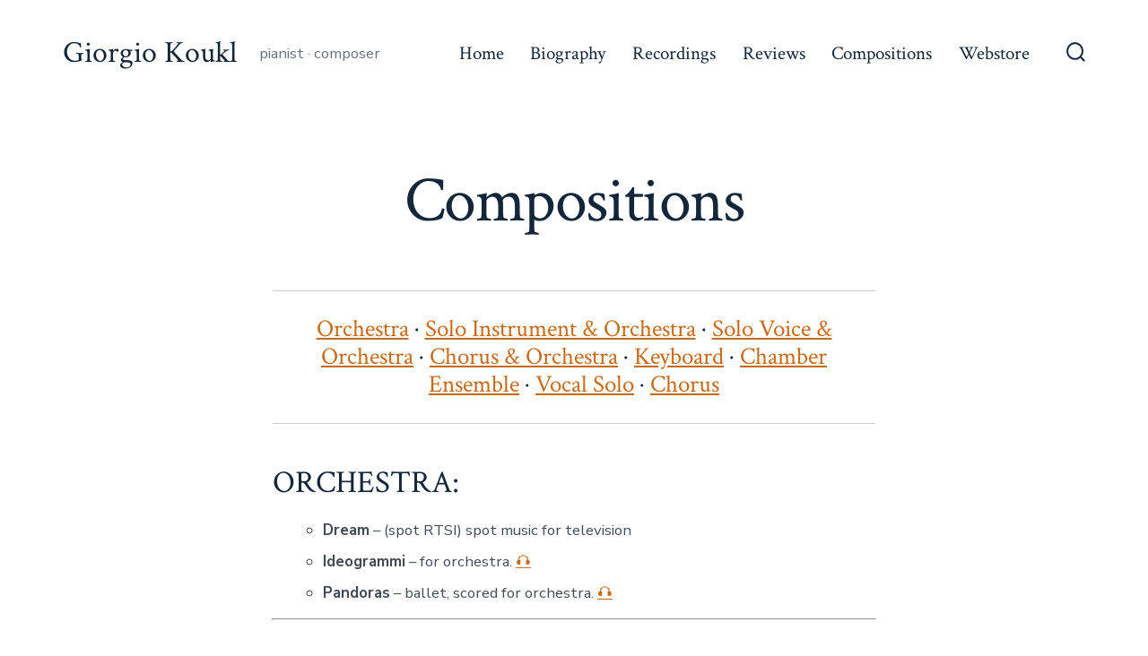

--- FILE ---
content_type: text/html; charset=UTF-8
request_url: http://koukl.com/compositions/
body_size: 10166
content:
<!doctype html>
<html lang="en-US">
<head>
	<meta charset="UTF-8" />
	<meta name="viewport" content="width=device-width, initial-scale=1" />
	<link rel="profile" href="https://gmpg.org/xfn/11" />
	<title>Compositions &#8211; Giorgio Koukl</title>
<meta name='robots' content='max-image-preview:large' />
<link rel='dns-prefetch' href='//fonts.googleapis.com' />
<link href='https://fonts.gstatic.com' crossorigin='1' rel='preconnect' />
<link rel="alternate" type="application/rss+xml" title="Giorgio Koukl &raquo; Feed" href="https://koukl.com/feed/" />
<link rel="alternate" type="application/rss+xml" title="Giorgio Koukl &raquo; Comments Feed" href="https://koukl.com/comments/feed/" />
<link rel="alternate" title="oEmbed (JSON)" type="application/json+oembed" href="https://koukl.com/wp-json/oembed/1.0/embed?url=https%3A%2F%2Fkoukl.com%2Fcompositions%2F" />
<link rel="alternate" title="oEmbed (XML)" type="text/xml+oembed" href="https://koukl.com/wp-json/oembed/1.0/embed?url=https%3A%2F%2Fkoukl.com%2Fcompositions%2F&#038;format=xml" />
<style id='wp-img-auto-sizes-contain-inline-css'>
img:is([sizes=auto i],[sizes^="auto," i]){contain-intrinsic-size:3000px 1500px}
/*# sourceURL=wp-img-auto-sizes-contain-inline-css */
</style>
<style id='wp-emoji-styles-inline-css'>

	img.wp-smiley, img.emoji {
		display: inline !important;
		border: none !important;
		box-shadow: none !important;
		height: 1em !important;
		width: 1em !important;
		margin: 0 0.07em !important;
		vertical-align: -0.1em !important;
		background: none !important;
		padding: 0 !important;
	}
/*# sourceURL=wp-emoji-styles-inline-css */
</style>
<style id='wp-block-library-inline-css'>
:root{--wp-block-synced-color:#7a00df;--wp-block-synced-color--rgb:122,0,223;--wp-bound-block-color:var(--wp-block-synced-color);--wp-editor-canvas-background:#ddd;--wp-admin-theme-color:#007cba;--wp-admin-theme-color--rgb:0,124,186;--wp-admin-theme-color-darker-10:#006ba1;--wp-admin-theme-color-darker-10--rgb:0,107,160.5;--wp-admin-theme-color-darker-20:#005a87;--wp-admin-theme-color-darker-20--rgb:0,90,135;--wp-admin-border-width-focus:2px}@media (min-resolution:192dpi){:root{--wp-admin-border-width-focus:1.5px}}.wp-element-button{cursor:pointer}:root .has-very-light-gray-background-color{background-color:#eee}:root .has-very-dark-gray-background-color{background-color:#313131}:root .has-very-light-gray-color{color:#eee}:root .has-very-dark-gray-color{color:#313131}:root .has-vivid-green-cyan-to-vivid-cyan-blue-gradient-background{background:linear-gradient(135deg,#00d084,#0693e3)}:root .has-purple-crush-gradient-background{background:linear-gradient(135deg,#34e2e4,#4721fb 50%,#ab1dfe)}:root .has-hazy-dawn-gradient-background{background:linear-gradient(135deg,#faaca8,#dad0ec)}:root .has-subdued-olive-gradient-background{background:linear-gradient(135deg,#fafae1,#67a671)}:root .has-atomic-cream-gradient-background{background:linear-gradient(135deg,#fdd79a,#004a59)}:root .has-nightshade-gradient-background{background:linear-gradient(135deg,#330968,#31cdcf)}:root .has-midnight-gradient-background{background:linear-gradient(135deg,#020381,#2874fc)}:root{--wp--preset--font-size--normal:16px;--wp--preset--font-size--huge:42px}.has-regular-font-size{font-size:1em}.has-larger-font-size{font-size:2.625em}.has-normal-font-size{font-size:var(--wp--preset--font-size--normal)}.has-huge-font-size{font-size:var(--wp--preset--font-size--huge)}.has-text-align-center{text-align:center}.has-text-align-left{text-align:left}.has-text-align-right{text-align:right}.has-fit-text{white-space:nowrap!important}#end-resizable-editor-section{display:none}.aligncenter{clear:both}.items-justified-left{justify-content:flex-start}.items-justified-center{justify-content:center}.items-justified-right{justify-content:flex-end}.items-justified-space-between{justify-content:space-between}.screen-reader-text{border:0;clip-path:inset(50%);height:1px;margin:-1px;overflow:hidden;padding:0;position:absolute;width:1px;word-wrap:normal!important}.screen-reader-text:focus{background-color:#ddd;clip-path:none;color:#444;display:block;font-size:1em;height:auto;left:5px;line-height:normal;padding:15px 23px 14px;text-decoration:none;top:5px;width:auto;z-index:100000}html :where(.has-border-color){border-style:solid}html :where([style*=border-top-color]){border-top-style:solid}html :where([style*=border-right-color]){border-right-style:solid}html :where([style*=border-bottom-color]){border-bottom-style:solid}html :where([style*=border-left-color]){border-left-style:solid}html :where([style*=border-width]){border-style:solid}html :where([style*=border-top-width]){border-top-style:solid}html :where([style*=border-right-width]){border-right-style:solid}html :where([style*=border-bottom-width]){border-bottom-style:solid}html :where([style*=border-left-width]){border-left-style:solid}html :where(img[class*=wp-image-]){height:auto;max-width:100%}:where(figure){margin:0 0 1em}html :where(.is-position-sticky){--wp-admin--admin-bar--position-offset:var(--wp-admin--admin-bar--height,0px)}@media screen and (max-width:600px){html :where(.is-position-sticky){--wp-admin--admin-bar--position-offset:0px}}

/*# sourceURL=wp-block-library-inline-css */
</style><style id='global-styles-inline-css'>
:root{--wp--preset--aspect-ratio--square: 1;--wp--preset--aspect-ratio--4-3: 4/3;--wp--preset--aspect-ratio--3-4: 3/4;--wp--preset--aspect-ratio--3-2: 3/2;--wp--preset--aspect-ratio--2-3: 2/3;--wp--preset--aspect-ratio--16-9: 16/9;--wp--preset--aspect-ratio--9-16: 9/16;--wp--preset--color--black: #000000;--wp--preset--color--cyan-bluish-gray: #abb8c3;--wp--preset--color--white: #ffffff;--wp--preset--color--pale-pink: #f78da7;--wp--preset--color--vivid-red: #cf2e2e;--wp--preset--color--luminous-vivid-orange: #ff6900;--wp--preset--color--luminous-vivid-amber: #fcb900;--wp--preset--color--light-green-cyan: #7bdcb5;--wp--preset--color--vivid-green-cyan: #00d084;--wp--preset--color--pale-cyan-blue: #8ed1fc;--wp--preset--color--vivid-cyan-blue: #0693e3;--wp--preset--color--vivid-purple: #9b51e0;--wp--preset--color--primary: rgb(199,105,25);--wp--preset--color--secondary: rgb(18,37,56);--wp--preset--color--tertiary: rgb(248,248,248);--wp--preset--color--quaternary: #ffffff;--wp--preset--gradient--vivid-cyan-blue-to-vivid-purple: linear-gradient(135deg,rgb(6,147,227) 0%,rgb(155,81,224) 100%);--wp--preset--gradient--light-green-cyan-to-vivid-green-cyan: linear-gradient(135deg,rgb(122,220,180) 0%,rgb(0,208,130) 100%);--wp--preset--gradient--luminous-vivid-amber-to-luminous-vivid-orange: linear-gradient(135deg,rgb(252,185,0) 0%,rgb(255,105,0) 100%);--wp--preset--gradient--luminous-vivid-orange-to-vivid-red: linear-gradient(135deg,rgb(255,105,0) 0%,rgb(207,46,46) 100%);--wp--preset--gradient--very-light-gray-to-cyan-bluish-gray: linear-gradient(135deg,rgb(238,238,238) 0%,rgb(169,184,195) 100%);--wp--preset--gradient--cool-to-warm-spectrum: linear-gradient(135deg,rgb(74,234,220) 0%,rgb(151,120,209) 20%,rgb(207,42,186) 40%,rgb(238,44,130) 60%,rgb(251,105,98) 80%,rgb(254,248,76) 100%);--wp--preset--gradient--blush-light-purple: linear-gradient(135deg,rgb(255,206,236) 0%,rgb(152,150,240) 100%);--wp--preset--gradient--blush-bordeaux: linear-gradient(135deg,rgb(254,205,165) 0%,rgb(254,45,45) 50%,rgb(107,0,62) 100%);--wp--preset--gradient--luminous-dusk: linear-gradient(135deg,rgb(255,203,112) 0%,rgb(199,81,192) 50%,rgb(65,88,208) 100%);--wp--preset--gradient--pale-ocean: linear-gradient(135deg,rgb(255,245,203) 0%,rgb(182,227,212) 50%,rgb(51,167,181) 100%);--wp--preset--gradient--electric-grass: linear-gradient(135deg,rgb(202,248,128) 0%,rgb(113,206,126) 100%);--wp--preset--gradient--midnight: linear-gradient(135deg,rgb(2,3,129) 0%,rgb(40,116,252) 100%);--wp--preset--gradient--primary-to-secondary: linear-gradient(135deg, rgb(199,105,25) 0%, rgb(18,37,56) 100%);--wp--preset--gradient--primary-to-tertiary: linear-gradient(135deg, rgb(199,105,25) 0%, rgb(248,248,248) 100%);--wp--preset--gradient--primary-to-background: linear-gradient(135deg, rgb(199,105,25) 0%, rgb(255,255,255) 100%);--wp--preset--gradient--secondary-to-tertiary: linear-gradient(135deg, rgb(18,37,56) 0%, rgb(255,255,255) 100%);--wp--preset--font-size--small: 17px;--wp--preset--font-size--medium: 21px;--wp--preset--font-size--large: 24px;--wp--preset--font-size--x-large: 42px;--wp--preset--font-size--huge: 30px;--wp--preset--spacing--20: 0.44rem;--wp--preset--spacing--30: 0.67rem;--wp--preset--spacing--40: 1rem;--wp--preset--spacing--50: 1.5rem;--wp--preset--spacing--60: 2.25rem;--wp--preset--spacing--70: 3.38rem;--wp--preset--spacing--80: 5.06rem;--wp--preset--shadow--natural: 6px 6px 9px rgba(0, 0, 0, 0.2);--wp--preset--shadow--deep: 12px 12px 50px rgba(0, 0, 0, 0.4);--wp--preset--shadow--sharp: 6px 6px 0px rgba(0, 0, 0, 0.2);--wp--preset--shadow--outlined: 6px 6px 0px -3px rgb(255, 255, 255), 6px 6px rgb(0, 0, 0);--wp--preset--shadow--crisp: 6px 6px 0px rgb(0, 0, 0);}:where(.is-layout-flex){gap: 0.5em;}:where(.is-layout-grid){gap: 0.5em;}body .is-layout-flex{display: flex;}.is-layout-flex{flex-wrap: wrap;align-items: center;}.is-layout-flex > :is(*, div){margin: 0;}body .is-layout-grid{display: grid;}.is-layout-grid > :is(*, div){margin: 0;}:where(.wp-block-columns.is-layout-flex){gap: 2em;}:where(.wp-block-columns.is-layout-grid){gap: 2em;}:where(.wp-block-post-template.is-layout-flex){gap: 1.25em;}:where(.wp-block-post-template.is-layout-grid){gap: 1.25em;}.has-black-color{color: var(--wp--preset--color--black) !important;}.has-cyan-bluish-gray-color{color: var(--wp--preset--color--cyan-bluish-gray) !important;}.has-white-color{color: var(--wp--preset--color--white) !important;}.has-pale-pink-color{color: var(--wp--preset--color--pale-pink) !important;}.has-vivid-red-color{color: var(--wp--preset--color--vivid-red) !important;}.has-luminous-vivid-orange-color{color: var(--wp--preset--color--luminous-vivid-orange) !important;}.has-luminous-vivid-amber-color{color: var(--wp--preset--color--luminous-vivid-amber) !important;}.has-light-green-cyan-color{color: var(--wp--preset--color--light-green-cyan) !important;}.has-vivid-green-cyan-color{color: var(--wp--preset--color--vivid-green-cyan) !important;}.has-pale-cyan-blue-color{color: var(--wp--preset--color--pale-cyan-blue) !important;}.has-vivid-cyan-blue-color{color: var(--wp--preset--color--vivid-cyan-blue) !important;}.has-vivid-purple-color{color: var(--wp--preset--color--vivid-purple) !important;}.has-black-background-color{background-color: var(--wp--preset--color--black) !important;}.has-cyan-bluish-gray-background-color{background-color: var(--wp--preset--color--cyan-bluish-gray) !important;}.has-white-background-color{background-color: var(--wp--preset--color--white) !important;}.has-pale-pink-background-color{background-color: var(--wp--preset--color--pale-pink) !important;}.has-vivid-red-background-color{background-color: var(--wp--preset--color--vivid-red) !important;}.has-luminous-vivid-orange-background-color{background-color: var(--wp--preset--color--luminous-vivid-orange) !important;}.has-luminous-vivid-amber-background-color{background-color: var(--wp--preset--color--luminous-vivid-amber) !important;}.has-light-green-cyan-background-color{background-color: var(--wp--preset--color--light-green-cyan) !important;}.has-vivid-green-cyan-background-color{background-color: var(--wp--preset--color--vivid-green-cyan) !important;}.has-pale-cyan-blue-background-color{background-color: var(--wp--preset--color--pale-cyan-blue) !important;}.has-vivid-cyan-blue-background-color{background-color: var(--wp--preset--color--vivid-cyan-blue) !important;}.has-vivid-purple-background-color{background-color: var(--wp--preset--color--vivid-purple) !important;}.has-black-border-color{border-color: var(--wp--preset--color--black) !important;}.has-cyan-bluish-gray-border-color{border-color: var(--wp--preset--color--cyan-bluish-gray) !important;}.has-white-border-color{border-color: var(--wp--preset--color--white) !important;}.has-pale-pink-border-color{border-color: var(--wp--preset--color--pale-pink) !important;}.has-vivid-red-border-color{border-color: var(--wp--preset--color--vivid-red) !important;}.has-luminous-vivid-orange-border-color{border-color: var(--wp--preset--color--luminous-vivid-orange) !important;}.has-luminous-vivid-amber-border-color{border-color: var(--wp--preset--color--luminous-vivid-amber) !important;}.has-light-green-cyan-border-color{border-color: var(--wp--preset--color--light-green-cyan) !important;}.has-vivid-green-cyan-border-color{border-color: var(--wp--preset--color--vivid-green-cyan) !important;}.has-pale-cyan-blue-border-color{border-color: var(--wp--preset--color--pale-cyan-blue) !important;}.has-vivid-cyan-blue-border-color{border-color: var(--wp--preset--color--vivid-cyan-blue) !important;}.has-vivid-purple-border-color{border-color: var(--wp--preset--color--vivid-purple) !important;}.has-vivid-cyan-blue-to-vivid-purple-gradient-background{background: var(--wp--preset--gradient--vivid-cyan-blue-to-vivid-purple) !important;}.has-light-green-cyan-to-vivid-green-cyan-gradient-background{background: var(--wp--preset--gradient--light-green-cyan-to-vivid-green-cyan) !important;}.has-luminous-vivid-amber-to-luminous-vivid-orange-gradient-background{background: var(--wp--preset--gradient--luminous-vivid-amber-to-luminous-vivid-orange) !important;}.has-luminous-vivid-orange-to-vivid-red-gradient-background{background: var(--wp--preset--gradient--luminous-vivid-orange-to-vivid-red) !important;}.has-very-light-gray-to-cyan-bluish-gray-gradient-background{background: var(--wp--preset--gradient--very-light-gray-to-cyan-bluish-gray) !important;}.has-cool-to-warm-spectrum-gradient-background{background: var(--wp--preset--gradient--cool-to-warm-spectrum) !important;}.has-blush-light-purple-gradient-background{background: var(--wp--preset--gradient--blush-light-purple) !important;}.has-blush-bordeaux-gradient-background{background: var(--wp--preset--gradient--blush-bordeaux) !important;}.has-luminous-dusk-gradient-background{background: var(--wp--preset--gradient--luminous-dusk) !important;}.has-pale-ocean-gradient-background{background: var(--wp--preset--gradient--pale-ocean) !important;}.has-electric-grass-gradient-background{background: var(--wp--preset--gradient--electric-grass) !important;}.has-midnight-gradient-background{background: var(--wp--preset--gradient--midnight) !important;}.has-small-font-size{font-size: var(--wp--preset--font-size--small) !important;}.has-medium-font-size{font-size: var(--wp--preset--font-size--medium) !important;}.has-large-font-size{font-size: var(--wp--preset--font-size--large) !important;}.has-x-large-font-size{font-size: var(--wp--preset--font-size--x-large) !important;}
/*# sourceURL=global-styles-inline-css */
</style>

<style id='classic-theme-styles-inline-css'>
/*! This file is auto-generated */
.wp-block-button__link{color:#fff;background-color:#32373c;border-radius:9999px;box-shadow:none;text-decoration:none;padding:calc(.667em + 2px) calc(1.333em + 2px);font-size:1.125em}.wp-block-file__button{background:#32373c;color:#fff;text-decoration:none}
/*# sourceURL=/wp-includes/css/classic-themes.min.css */
</style>
<link rel='preload' as='style' href='https://fonts.googleapis.com/css?family=Crimson+Text%3A400%2C400i%2C700%2C700i%7CNunito+Sans%3A400%2C400i%2C600%2C700&#038;subset=latin%2Clatin-ext&#038;display=swap&#038;ver=1.7.3' />
<link rel='stylesheet' id='go-fonts-css' href='https://fonts.googleapis.com/css?family=Crimson+Text%3A400%2C400i%2C700%2C700i%7CNunito+Sans%3A400%2C400i%2C600%2C700&#038;subset=latin%2Clatin-ext&#038;display=swap&#038;ver=1.7.3' media="print" onload="this.media='all'" />

<noscript><link rel="stylesheet" href="https://fonts.googleapis.com/css?family=Crimson+Text%3A400%2C400i%2C700%2C700i%7CNunito+Sans%3A400%2C400i%2C600%2C700&#038;subset=latin%2Clatin-ext&#038;display=swap&#038;ver=1.7.3" /></noscript><link rel='stylesheet' id='go-style-css' href='http://koukl.com/wp-content/themes/go/dist/css/style-shared.min.css?ver=1.7.3' media='all' />
<link rel='stylesheet' id='go-design-style-traditional-css' href='http://koukl.com/wp-content/themes/go/dist/css/design-styles/style-traditional.min.css?ver=1.7.3' media='all' />
<link rel="https://api.w.org/" href="https://koukl.com/wp-json/" /><link rel="alternate" title="JSON" type="application/json" href="https://koukl.com/wp-json/wp/v2/pages/89" /><link rel="EditURI" type="application/rsd+xml" title="RSD" href="https://koukl.com/xmlrpc.php?rsd" />
<meta name="generator" content="WordPress 6.9" />
<link rel="canonical" href="https://koukl.com/compositions/" />
<link rel='shortlink' href='https://koukl.com/?p=89' />
		<style>
			:root {
				--go--color--white: hsl(0, 0%, 100%);
									--go--color--primary: hsl(28, 78%, 44%);
				
									--go--color--secondary: hsl(210, 51%, 15%);
				
									--go--color--tertiary: hsl(0, 0%, 97%);
				
									--go--color--background: hsl(0, 0%, 100%);
				
				
				
				
				
				
				
									--go-logo--max-width: 100px;
				
									--go-logo-mobile--max-width: 100px;
				
									--go--viewport-basis: 1100;
				
				
				
				
				
							}

			.has-primary-to-secondary-gradient-background {
				background: -webkit-linear-gradient(135deg, var(--go--color--primary) 0%, var(--go--color--secondary) 100%);
				background: -o-linear-gradient(135deg, var(--go--color--primary) 0%, var(--go--color--secondary) 100%);
				background: linear-gradient(135deg, var(--go--color--primary) 0%, var(--go--color--secondary) 100%);
			}

			.has-primary-to-tertiary-gradient-background {
				background: -webkit-linear-gradient(135deg, var(--go--color--primary) 0%, var(--go--color--tertiary) 100%);
				background: -o-linear-gradient(135deg, var(--go--color--primary) 0%, var(--go--color--tertiary) 100%);
				background: linear-gradient(135deg, var(--go--color--primary) 0%, var(--go--color--tertiary) 100%);
			}

			.has-primary-to-background-gradient-background {
				background: -webkit-linear-gradient(135deg, var(--go--color--primary) 0%, var(--go--color--background) 100%);
				background: -o-linear-gradient(135deg, var(--go--color--primary) 0%, var(--go--color--background) 100%);
				background: linear-gradient(135deg, var(--go--color--primary) 0%, var(--go--color--background) 100%);
			}

			.has-secondary-to-tertiary-gradient-background {
				background: -webkit-linear-gradient(135deg, var(--go--color--secondary) 0%, var(--go--color--tertiary) 100%);
				background: -o-linear-gradient(135deg, var(--go--color--secondary) 0%, var(--go--color--tertiary) 100%);
				background: linear-gradient(135deg, var(--go--color--secondary) 0%, var(--go--color--tertiary) 100%);
			}
		</style>
	</head>

<body
		class="wp-singular page-template-default page page-id-89 wp-embed-responsive wp-theme-go is-style-traditional has-header-1 has-footer-1 has-no-footer-menu has-page-titles singular"
>

	
	<div id="page" class="site">

		<a class="skip-link screen-reader-text" href="#site-content">Skip to content</a>

		<header id="site-header" class="site-header header relative  " role="banner" itemscope itemtype="http://schema.org/WPHeader">

			<div class="header__inner flex items-center justify-between h-inherit w-full relative">

				<div class="header__extras">
										
	<button
		id="header__search-toggle"
		class="header__search-toggle"
		data-toggle-target=".search-modal"
		data-set-focus=".search-modal .search-form__input"
		type="button"
		aria-controls="js-site-search"
			>
		<div class="search-toggle-icon">
			<svg role="img" viewBox="0 0 20 20" xmlns="http://www.w3.org/2000/svg"><path d="m18.0553691 9.08577774c0-4.92630404-4.02005-8.94635404-8.94635408-8.94635404-4.92630404 0-8.96959132 4.02005-8.96959132 8.94635404 0 4.92630406 4.02005 8.94635406 8.94635404 8.94635406 2.13783006 0 4.08976186-.7435931 5.64665986-1.9984064l3.8109144 3.8109145 1.3245252-1.3245252-3.8341518-3.7876771c1.2548133-1.5336607 2.0216437-3.5088298 2.0216437-5.64665986zm-8.96959136 7.11060866c-3.90386358 0-7.08737138-3.1835078-7.08737138-7.08737138s3.1835078-7.08737138 7.08737138-7.08737138c3.90386356 0 7.08737136 3.1835078 7.08737136 7.08737138s-3.1602705 7.08737138-7.08737136 7.08737138z" /></svg>
		</div>
		<span class="screen-reader-text">Search Toggle</span>
	</button>

										</div>

				<div class="header__title-nav flex items-center flex-nowrap">

					<div class="header__titles lg:flex items-center" itemscope itemtype="http://schema.org/Organization"><a class="display-inline-block no-underline" href="https://koukl.com/" itemprop="url"><span class="site-title">Giorgio Koukl</span></a><span class="site-description display-none sm:display-block relative text-sm">pianist &middot; composer</span></div>
					
						<nav id="header__navigation" class="header__navigation" aria-label="Horizontal" role="navigation" itemscope itemtype="http://schema.org/SiteNavigationElement">

							<div class="header__navigation-inner">
								<div class="menu-primary-menu-container"><ul id="menu-primary-menu" class="primary-menu list-reset"><li id="menu-item-361" class="menu-item menu-item-type-custom menu-item-object-custom menu-item-361"><a href="https://www.koukl.com">Home</a></li>
<li id="menu-item-64" class="menu-item menu-item-type-post_type menu-item-object-page menu-item-64"><a href="https://koukl.com/biography/">Biography</a></li>
<li id="menu-item-344" class="menu-item menu-item-type-post_type menu-item-object-page menu-item-344"><a href="https://koukl.com/recordings/">Recordings</a></li>
<li id="menu-item-697" class="menu-item menu-item-type-post_type menu-item-object-page menu-item-697"><a href="https://koukl.com/review/">Reviews</a></li>
<li id="menu-item-401" class="menu-item menu-item-type-post_type menu-item-object-page current-menu-item page_item page-item-89 current_page_item menu-item-401"><a href="https://koukl.com/compositions/" aria-current="page">Compositions</a></li>
<li id="menu-item-974" class="menu-item menu-item-type-post_type menu-item-object-page menu-item-974"><a href="https://koukl.com/webstore/">Webstore</a></li>
</ul></div>							</div>

						</nav>

					
				</div>

				
	<div class="header__nav-toggle">
		<button
			id="nav-toggle"
			class="nav-toggle"
			type="button"
			aria-controls="header__navigation"
					>
			<div class="nav-toggle-icon">
				<svg role="img" viewBox="0 0 24 24" xmlns="http://www.w3.org/2000/svg"><path d="m3.23076923 15.4615385c-1.78430492 0-3.23076923-1.4464647-3.23076923-3.2307693 0-1.7843045 1.44646431-3.2307692 3.23076923-3.2307692s3.23076923 1.4464647 3.23076923 3.2307692c0 1.7843046-1.44646431 3.2307693-3.23076923 3.2307693zm8.76923077 0c-1.7843049 0-3.23076923-1.4464647-3.23076923-3.2307693 0-1.7843045 1.44646433-3.2307692 3.23076923-3.2307692s3.2307692 1.4464647 3.2307692 3.2307692c0 1.7843046-1.4464643 3.2307693-3.2307692 3.2307693zm8.7692308 0c-1.784305 0-3.2307693-1.4464647-3.2307693-3.2307693 0-1.7843045 1.4464643-3.2307692 3.2307693-3.2307692 1.7843049 0 3.2307692 1.4464647 3.2307692 3.2307692 0 1.7843046-1.4464643 3.2307693-3.2307692 3.2307693z" /></svg>
			</div>
			<div class="nav-toggle-icon nav-toggle-icon--close">
				<svg role="img" viewBox="0 0 24 24" xmlns="http://www.w3.org/2000/svg"><path d="m21.2325621 4.63841899c.526819-.52681908.5246494-1.38313114-.0035241-1.9113046l.0438476.04384757c-.5287653-.52876531-1.3869798-.52784878-1.9113046-.00352402l-7.065629 7.06562899c-.1634497.16344977-.4265682.16533585-.591904 0l-7.06562901-7.06562899c-.52681908-.52681907-1.38313114-.52464944-1.9113046.00352402l.04384757-.04384757c-.52876531.52876532-.52784878 1.38697983-.00352402 1.9113046l7.06562899 7.06562901c.16344977.1634497.16533585.4265682 0 .591904l-7.06562899 7.065629c-.52681907.5268191-.52464944 1.3831311.00352402 1.9113046l-.04384757-.0438476c.52876532.5287654 1.38697983.5278488 1.9113046.0035241l7.06562901-7.065629c.1634497-.1634498.4265682-.1653359.591904 0l7.065629 7.065629c.5268191.526819 1.3831311.5246494 1.9113046-.0035241l-.0438476.0438476c.5287654-.5287653.5278488-1.3869798.0035241-1.9113046l-7.065629-7.065629c-.1634498-.1634497-.1653359-.4265682 0-.591904z" fill-rule="evenodd" /></svg>
			</div>
			<span class="screen-reader-text">Menu</span>
		</button>
	</div>

	
			</div>

			
<div
	class="search-modal"
	data-modal-target-string=".search-modal"
	aria-expanded="false"
	>

	<div class="search-modal-inner">

		<div
id="js-site-search"
class="site-search"
itemscope
itemtype="http://schema.org/WebSite"
>
	<form role="search" id="searchform" class="search-form" method="get" action="https://koukl.com/">
		<meta itemprop="target" content="https://koukl.com//?s={s}" />
		<label for="search-field">
			<span class="screen-reader-text">Search for:</span>
		</label>
		<input itemprop="query-input" type="search" id="search-field" class="input input--search search-form__input" autocomplete="off" placeholder="Search &hellip;" value="" name="s" />
		<button type="submit" class="search-input__button">
			<span class="search-input__label">Submit</span>
			<svg role="img" class="search-input__arrow-icon" width="30" height="28" viewBox="0 0 30 28" fill="inherit" xmlns="http://www.w3.org/2000/svg">
				<g clip-path="url(#clip0)">
					<path d="M16.1279 0L29.9121 13.7842L16.1279 27.5684L14.8095 26.25L26.3378 14.7217H-6.10352e-05V12.8467H26.3378L14.8095 1.31844L16.1279 0Z" fill="inherit"/>
				</g>
				<defs>
					<clipPath id="clip0">
						<rect width="29.9121" height="27.5684" fill="white"/>
					</clipPath>
				</defs>
			</svg>
		</button>
	</form>
</div>

	</div><!-- .search-modal-inner -->

</div><!-- .search-modal -->

		</header>

		<main id="site-content" class="site-content" role="main">


<article class="post-89 page type-page status-publish hentry" id="post-89">

	<header class="page-header entry-header m-auto px "><h1 class="post__title m-0 text-center">Compositions</h1></header>
	<div class="content-area__wrapper">
		<div class="content-area entry-content">
			<h5 style="text-align: center; padding: 1em; border-top: 1px solid #cccccc; border-bottom: 1px solid #cccccc;"><a href="#orchestra">Orchestra</a> · <a href="#solo-orchestra">Solo Instrument &#038; Orchestra</a> · <a href="#voice-orchestra">Solo Voice &#038; Orchestra</a> · <a href="#chorus-orchestra">Chorus &#038; Orchestra</a> · <a href="#keyboard">Keyboard</a> · <a href="#chamber">Chamber Ensemble</a> · <a href="#vocal-solo">Vocal Solo</a> · <a href="#chorus">Chorus</a></h5>
<p><a name="orchestra"></a></p>
<h4>ORCHESTRA:</h4>
<ul type="circle">
<li><b>Dream</b> &#8211; (spot RTSI) spot music for television<br />
<!-- &nbsp;[<a href="http://www.luxnova.com/comp/koukl/">Lux Nova Press</a>] --></li>
<li><b>Ideogrammi</b> &#8211; for orchestra. <a href="https://koukl.com/audio#ideogrammi">🎧</a><br />
<!-- &nbsp;[<a href="http://www.luxnova.com/comp/koukl/">Lux Nova Press</a>] --></li>
<li><b>Pandoras</b> &#8211; ballet, scored for orchestra. <a href="https://koukl.com/audio#pandoras">🎧</a><br />
<!-- &nbsp;[<a href="http://www.luxnova.com/comp/koukl/">Lux Nova Press</a>] --></li>
</ul>
<hr />
<p><a name="solo-orchestra"></a></p>
<h4>SOLO INSTRUMENT &#038; ORCHESTRA:</h4>
<ul type="circle">
<li><b>Contest Piece</b> &#8211; for clarinet and orchestra <a href="https://koukl.com/audio#clarorch">🎧</a><br />
<!-- &nbsp;[<a href="http://www.luxnova.com/comp/koukl/">Lux Nova Press</a>] --></li>
<li><b>Contravariations</b> &#8211; for contrabassoon and string orchestra.</li>
<li><b>Diamond Head</b> &#8211; concerto for piano (left hand) and orchestra.<br />
<!-- &nbsp;[<a href="http://www.luxnova.com/comp/koukl">Lux Nova Press</a>] --></li>
</ul>
<hr />
<p><a name="voice-orchestra"></a></p>
<h4>SOLO VOICE &#038; ORCHESTRA:</h4>
<ul type="circle">
<li><b>Ceremony after a fire raid</b> &#8211; for voice and orchestra. Poetry by Dylan Thomas.<br />
<!-- &nbsp;[<a href="http://www.luxnova.com/comp/koukl/">Lux Nova Press</a>] --></li>
<li><b>Tre canti disperati</b> &#8211; for soprano and orchestra. Poetry by S. Albertoni.<br />
<!-- &nbsp;[<a href="http://www.luxnova.com/comp/koukl">Lux Nova Press</a>] --></li>
</ul>
<hr />
<p><a name="chorus-orchestra"></a></p>
<h4>CHORUS &amp; ORCHESTRA:</h4>
<ul type="circle">
<li><b>Te Deum</b> &#8211; for soli, choir and orchestra. (also version for soli, choir, organ and small string orchestra.)</li>
</ul>
<hr />
<p><a name="keyboard"></a></p>
<h4>KEYBOARD:</h4>
<ul type="circle">
<li><b>Fantasia</b> &#8211; for 2 pianos. <a href="https://koukl.com/audio#fantasia">🎧</a> <a href="https://luxnova.com/lnpwebstore/catalog.php?pcode=LNP-0084" target="_blank" rel="noopener">🎼</a></li>
<li><b>Five Miniatures</b> &#8211; for harpsichord (Prize Alienor-Washington). <a href="https://luxnova.com/lnpwebstore/catalog.php?pcode=LNP-0195" target="_blank" rel="noopener">🎼</a></li>
<li><b>Four pieces for piano</b> <a href="https://koukl.com/audio/#4pieces">🎧</a> <a href="https://luxnova.com/lnpwebstore/catalog.php?pcode=LNP-0085" target="_blank" rel="noopener">🎼</a></li>
<li><b>Imaginor</b> &#8211; for 2 pianoforte (Prize Vercelli).</li>
<li><b>Il_messaggero (The Messenger)</b> &#8211; for piano solo.  <a href="https://koukl.com/audio#messenger">🎧</a> <a href="https://luxnova.com/lnpwebstore/catalog.php?pcode=LNP-0147" target="_blank" rel="noopener">🎼</a></li>
<li><b>Variations on &#8220;Hospodine&#8221;</b> &#8211; for organ solo. <a href="https://luxnova.com/lnpwebstore/catalog.php?pcode=LNP-0288" target="_blank" rel="noopener">🎼</a></li>
</ul>
<hr />
<p><a name="chamber"></a></p>
<h4>CHAMBER ENSEMBLE:</h4>
<ul type="circle">
<li><b>Contest Piece</b> &#8211; for clarinet and pianoforte. <a href="https://koukl.com/audio#clarpiano">🎧</a> <a href="https://luxnova.com/lnpwebstore/catalog.php?pcode=LNP-0085" target="_blank" rel="noopener">🎼</a></li>
<li><b>Contest Trio</b> &#8211; for violin, violoncello and pianoforte. <a href="https://koukl.com/audio#contest-trio">🎧</a> <a href="https://luxnova.com/lnpwebstore/catalog.php?pcode=LNP-0087" target="_blank" rel="noopener">🎼</a></li>
<li><b>Divertimento</b> &#8211; for wind quintet. <a href="https://koukl.com/audio#divertimento">🎧</a><br />
<!-- <a href="http://www.mnemes.net/compositore.asp?i=Koukl%20Giorgio">Edited by Alfieri et Ranieri</a> <a href="http://www.cdbaby.com/cd/koukl1/">CD Gasparo.</a> --></li>
<li><b>Fylgjur</b> &#8211; for flute solo.  <a href="https://koukl.com/audio#fylgjur">🎧</a> <a href="https://luxnova.com/lnpwebstore/catalog.php?pcode=LNP-0238" target="_blank" rel="noopener">🎼</a></li>
<li><b>Maschera</b> &#8211; for saxophone. <a href="https://koukl.com/audio#maschera">🎧</a><!-- 📹 --><br />
<!-- <a href="http://www.mnemes.net/compositore.asp?i=Koukl%20Giorgio">Edited by Alfieri et Ranieri</a> --></li>
<li><b>Musica for pianoforte and string quartet</b>. <a href="https://koukl.com/audio#musica">🎧</a><br />
<!-- &nbsp;[<a href="http://www.luxnova.com/comp/koukl/">Lux Nova Press</a>]<a href="http://www.gasparo.com/NewFiles/GiorgioKoukl.html">CD Gasparo.</a> --></li>
<li><b>Narcisse</b> &#8211; for string quartet. <a href="https://koukl.com/audio#narcisse">🎧</a><br />
<!-- Edited by Alfieri et Ranieri. <a href="http://www.cdbaby.com/cd/koukl1/">CD Gasparo.</a> --></li>
<li><b>Piccola Rapsodia</b> (Little Rhapsody) &#8211; for flute (recorder) and harp. <a href="https://koukl.com/audio#piccola">🎧</a> <a href="https://luxnova.com/lnpwebstore/catalog.php?pcode=LNP-0169" target="_blank" rel="noopener">🎼</a></li>
<li><b>Potato Polca</b> &#8211; for contrabassoon and piano.</li>
<li><b>Ritournelles</b> &#8211; for oboe and bassoon. <a href="https://koukl.com/audio#ritournelles">🎧</a> <a href="https://luxnova.com/lnpwebstore/catalog.php?pcode=LNP-0107" target="_blank" rel="noopener">🎼</a></li>
<li><b>SEMA &#8211; a dance for Mevlana</b> &#8211; for flute and clarinet. <a href="https://koukl.com/audio#sema">🎧</a></li>
<li><b>Tango de la muerte</b> &#8211; for accordion and pianoforte (also with string orchestra).<br />
<!-- <a href="http://www.mnemes.net/compositore.asp?i=Koukl%20Giorgio">Edited by Alfieri et Ranieri</a> --></li>
<li><b>Trioplay</b> &#8211; for oboe, clarinet and bassoon.  <a href="https://koukl.com/audio#trioplay">🎧</a> <a href="https://luxnova.com/lnpwebstore/catalog.php?pcode=LNP-0200" target="_blank" rel="noopener">🎼</a><br />
<!-- <a href="http://www.cdbaby.com/cd/koukl1/">CD Gasparo.</a> --></li>
<li><b>Zappabis</b> &#8211; for cello and piano. <a href="https://koukl.com/audio#zappabis">🎧</a> <!-- a href="https://luxnova.com/lnpwebstore/catalog.php?pcode=LNP-0xxx" target="_blank" rel="noopener">🎼</a --></li>
</ul>
<hr />
<p><a name="vocal-solo"></a></p>
<h4>VOCAL SOLO:</h4>
<ul type="circle">
<li><b>&#8220;Ceremony after a fire raid&#8221;</b> &#8211; for soprano and pianforte. (Poetry of Dylan Thomas) <a href="https://koukl.com/audio#ceremony">🎧</a><br />
<!--
<a href="http://www.luxnova.com/comp/koukl/">Lux Nova Press</a> <a href="http://www.cdbaby.com/cd/koukl2/">CD Altrisuoni.</a> --></li>
<li><b>&#8220;Niponari&#8221;</b> &#8211; for alto, keyboards and percussions. <a href="https://koukl.com/audio#nipponari">🎧</a><br />
<!-- &nbsp;[<a href="http://www.luxnova.com/">Lux Nova Press</a>]<a href="http://www.cdbaby.com/cd/koukl2/">CD Altrisuoni.</a> --></li>
<li><b>Tre canti disperati</b> (3 songs of desperation) &#8211; for soprano and pianoforte. (Poetry of S. Albertoni) <a href="https://koukl.com/audio#tre-canti">🎧</a> <a href="https://luxnova.com/lnpwebstore/catalog.php?pcode=LNP-0198" target="_blank" rel="noopener">🎼</a></li>
</ul>
<hr />
<p><a name="chorus"></a></p>
<h4>CHORUS:</h4>
<ul type="circle">
<li><b>&#8220;Entonad&#8221;</b> &#8211; for mixed choir.</li>
<li><b>&#8220;Glory be&#8230;&#8221;</b> &#8211; for mixed church choir.</li>
<li><b>&#8220;La dulzura del angelus&#8221;</b> &#8211; (Prize Ibague-Colombia).</li>
<li><b>Liturgy of S. John Chrysostomos</b> &#8211; (mixed choir with two solo voices).  <a href="https://koukl.com/audio/#liturgia">🎧</a> <a href="https://luxnova.com/lnpwebstore/catalog.php?pcode=LNP-0168" target="_blank" rel="noopener">🎼</a></li>
<li><b>&#8220;Tardes de lluvia&#8221;</b> &#8211; for female choir.</li>
<li><b>Two Christmas songs</b> &#8211; (male and mixed choir &#8211; basque traditional carols).<br />
<!-- &nbsp;[<a href="http://www.luxnova.com/comp/koukl/">Lux Nova Press</a>] --></li>
<li><b>Three Ucrainian Songs</b> &#8211; for children`s choir and easy percussion. <a href="https://luxnova.com/lnpwebstore/catalog.php?pcode=LNP-0116" target="_blank" rel="noopener">🎼</a></li>
</ul>
<hr />
<p><!-- end of text --></p>
					</div>
	</div>

</article>

	</main>

	
<footer id="colophon" class="site-footer site-footer--1 ">

	<div class="site-footer__inner max-w-wide m-auto text-center">

		
		
		
	<div class="site-info text-sm mb-0">

		&copy; 2026&nbsp;			<span class="copyright">
				Giorgio Koukl			</span>
		
		
	</div>

	
	</div>

</footer>

	</div>

	<script type="speculationrules">
{"prefetch":[{"source":"document","where":{"and":[{"href_matches":"/*"},{"not":{"href_matches":["/wp-*.php","/wp-admin/*","/wp-content/uploads/*","/wp-content/*","/wp-content/plugins/*","/wp-content/themes/go/*","/*\\?(.+)"]}},{"not":{"selector_matches":"a[rel~=\"nofollow\"]"}},{"not":{"selector_matches":".no-prefetch, .no-prefetch a"}}]},"eagerness":"conservative"}]}
</script>
	<script>
	/(trident|msie)/i.test(navigator.userAgent)&&document.getElementById&&window.addEventListener&&window.addEventListener("hashchange",function(){var t,e=location.hash.substring(1);/^[A-z0-9_-]+$/.test(e)&&(t=document.getElementById(e))&&(/^(?:a|select|input|button|textarea)$/i.test(t.tagName)||(t.tabIndex=-1),t.focus())},!1);
	</script>
	<script id="go-frontend-js-extra">
var goFrontend = {"openMenuOnHover":"1","isMobile":""};
//# sourceURL=go-frontend-js-extra
</script>
<script src="http://koukl.com/wp-content/themes/go/dist/js/frontend.min.js?ver=1.7.3" id="go-frontend-js"></script>
<script id="wp-emoji-settings" type="application/json">
{"baseUrl":"https://s.w.org/images/core/emoji/17.0.2/72x72/","ext":".png","svgUrl":"https://s.w.org/images/core/emoji/17.0.2/svg/","svgExt":".svg","source":{"concatemoji":"http://koukl.com/wp-includes/js/wp-emoji-release.min.js?ver=6.9"}}
</script>
<script type="module">
/*! This file is auto-generated */
const a=JSON.parse(document.getElementById("wp-emoji-settings").textContent),o=(window._wpemojiSettings=a,"wpEmojiSettingsSupports"),s=["flag","emoji"];function i(e){try{var t={supportTests:e,timestamp:(new Date).valueOf()};sessionStorage.setItem(o,JSON.stringify(t))}catch(e){}}function c(e,t,n){e.clearRect(0,0,e.canvas.width,e.canvas.height),e.fillText(t,0,0);t=new Uint32Array(e.getImageData(0,0,e.canvas.width,e.canvas.height).data);e.clearRect(0,0,e.canvas.width,e.canvas.height),e.fillText(n,0,0);const a=new Uint32Array(e.getImageData(0,0,e.canvas.width,e.canvas.height).data);return t.every((e,t)=>e===a[t])}function p(e,t){e.clearRect(0,0,e.canvas.width,e.canvas.height),e.fillText(t,0,0);var n=e.getImageData(16,16,1,1);for(let e=0;e<n.data.length;e++)if(0!==n.data[e])return!1;return!0}function u(e,t,n,a){switch(t){case"flag":return n(e,"\ud83c\udff3\ufe0f\u200d\u26a7\ufe0f","\ud83c\udff3\ufe0f\u200b\u26a7\ufe0f")?!1:!n(e,"\ud83c\udde8\ud83c\uddf6","\ud83c\udde8\u200b\ud83c\uddf6")&&!n(e,"\ud83c\udff4\udb40\udc67\udb40\udc62\udb40\udc65\udb40\udc6e\udb40\udc67\udb40\udc7f","\ud83c\udff4\u200b\udb40\udc67\u200b\udb40\udc62\u200b\udb40\udc65\u200b\udb40\udc6e\u200b\udb40\udc67\u200b\udb40\udc7f");case"emoji":return!a(e,"\ud83e\u1fac8")}return!1}function f(e,t,n,a){let r;const o=(r="undefined"!=typeof WorkerGlobalScope&&self instanceof WorkerGlobalScope?new OffscreenCanvas(300,150):document.createElement("canvas")).getContext("2d",{willReadFrequently:!0}),s=(o.textBaseline="top",o.font="600 32px Arial",{});return e.forEach(e=>{s[e]=t(o,e,n,a)}),s}function r(e){var t=document.createElement("script");t.src=e,t.defer=!0,document.head.appendChild(t)}a.supports={everything:!0,everythingExceptFlag:!0},new Promise(t=>{let n=function(){try{var e=JSON.parse(sessionStorage.getItem(o));if("object"==typeof e&&"number"==typeof e.timestamp&&(new Date).valueOf()<e.timestamp+604800&&"object"==typeof e.supportTests)return e.supportTests}catch(e){}return null}();if(!n){if("undefined"!=typeof Worker&&"undefined"!=typeof OffscreenCanvas&&"undefined"!=typeof URL&&URL.createObjectURL&&"undefined"!=typeof Blob)try{var e="postMessage("+f.toString()+"("+[JSON.stringify(s),u.toString(),c.toString(),p.toString()].join(",")+"));",a=new Blob([e],{type:"text/javascript"});const r=new Worker(URL.createObjectURL(a),{name:"wpTestEmojiSupports"});return void(r.onmessage=e=>{i(n=e.data),r.terminate(),t(n)})}catch(e){}i(n=f(s,u,c,p))}t(n)}).then(e=>{for(const n in e)a.supports[n]=e[n],a.supports.everything=a.supports.everything&&a.supports[n],"flag"!==n&&(a.supports.everythingExceptFlag=a.supports.everythingExceptFlag&&a.supports[n]);var t;a.supports.everythingExceptFlag=a.supports.everythingExceptFlag&&!a.supports.flag,a.supports.everything||((t=a.source||{}).concatemoji?r(t.concatemoji):t.wpemoji&&t.twemoji&&(r(t.twemoji),r(t.wpemoji)))});
//# sourceURL=http://koukl.com/wp-includes/js/wp-emoji-loader.min.js
</script>

	</body>
</html>
